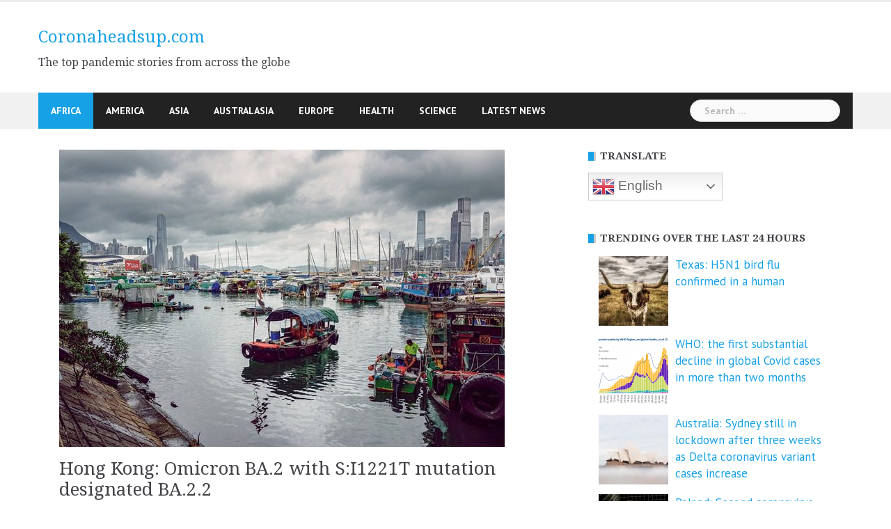

--- FILE ---
content_type: text/css
request_url: https://www.coronaheadsup.com/wp-content/plugins/dx-out-of-date//assets/css/main.css?ver=250728-202257
body_size: -58
content:
.out-of-date {
	padding: 5px;
	margin-bottom: 10px;
}